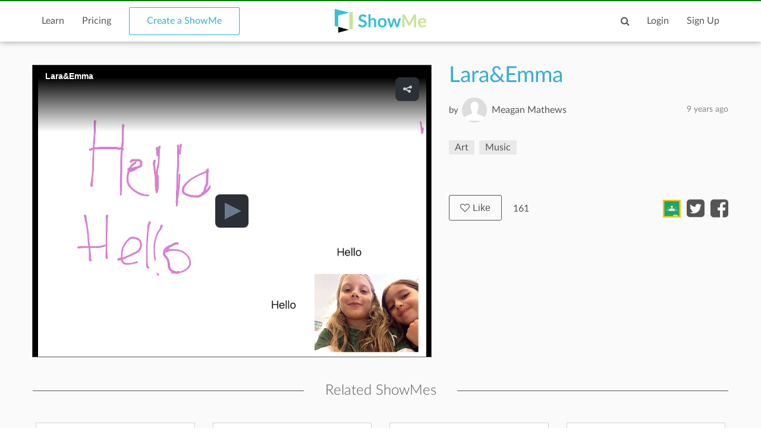

--- FILE ---
content_type: text/html; charset=utf-8
request_url: https://www.google.com/recaptcha/api2/anchor?ar=1&k=6LdGj6YUAAAAABQQRoVYnfqSDMa7XSFzsTeNrzQ4&co=aHR0cHM6Ly93d3cuc2hvd21lLmNvbTo0NDM.&hl=en&v=N67nZn4AqZkNcbeMu4prBgzg&size=invisible&anchor-ms=20000&execute-ms=30000&cb=l6999etb6biz
body_size: 48867
content:
<!DOCTYPE HTML><html dir="ltr" lang="en"><head><meta http-equiv="Content-Type" content="text/html; charset=UTF-8">
<meta http-equiv="X-UA-Compatible" content="IE=edge">
<title>reCAPTCHA</title>
<style type="text/css">
/* cyrillic-ext */
@font-face {
  font-family: 'Roboto';
  font-style: normal;
  font-weight: 400;
  font-stretch: 100%;
  src: url(//fonts.gstatic.com/s/roboto/v48/KFO7CnqEu92Fr1ME7kSn66aGLdTylUAMa3GUBHMdazTgWw.woff2) format('woff2');
  unicode-range: U+0460-052F, U+1C80-1C8A, U+20B4, U+2DE0-2DFF, U+A640-A69F, U+FE2E-FE2F;
}
/* cyrillic */
@font-face {
  font-family: 'Roboto';
  font-style: normal;
  font-weight: 400;
  font-stretch: 100%;
  src: url(//fonts.gstatic.com/s/roboto/v48/KFO7CnqEu92Fr1ME7kSn66aGLdTylUAMa3iUBHMdazTgWw.woff2) format('woff2');
  unicode-range: U+0301, U+0400-045F, U+0490-0491, U+04B0-04B1, U+2116;
}
/* greek-ext */
@font-face {
  font-family: 'Roboto';
  font-style: normal;
  font-weight: 400;
  font-stretch: 100%;
  src: url(//fonts.gstatic.com/s/roboto/v48/KFO7CnqEu92Fr1ME7kSn66aGLdTylUAMa3CUBHMdazTgWw.woff2) format('woff2');
  unicode-range: U+1F00-1FFF;
}
/* greek */
@font-face {
  font-family: 'Roboto';
  font-style: normal;
  font-weight: 400;
  font-stretch: 100%;
  src: url(//fonts.gstatic.com/s/roboto/v48/KFO7CnqEu92Fr1ME7kSn66aGLdTylUAMa3-UBHMdazTgWw.woff2) format('woff2');
  unicode-range: U+0370-0377, U+037A-037F, U+0384-038A, U+038C, U+038E-03A1, U+03A3-03FF;
}
/* math */
@font-face {
  font-family: 'Roboto';
  font-style: normal;
  font-weight: 400;
  font-stretch: 100%;
  src: url(//fonts.gstatic.com/s/roboto/v48/KFO7CnqEu92Fr1ME7kSn66aGLdTylUAMawCUBHMdazTgWw.woff2) format('woff2');
  unicode-range: U+0302-0303, U+0305, U+0307-0308, U+0310, U+0312, U+0315, U+031A, U+0326-0327, U+032C, U+032F-0330, U+0332-0333, U+0338, U+033A, U+0346, U+034D, U+0391-03A1, U+03A3-03A9, U+03B1-03C9, U+03D1, U+03D5-03D6, U+03F0-03F1, U+03F4-03F5, U+2016-2017, U+2034-2038, U+203C, U+2040, U+2043, U+2047, U+2050, U+2057, U+205F, U+2070-2071, U+2074-208E, U+2090-209C, U+20D0-20DC, U+20E1, U+20E5-20EF, U+2100-2112, U+2114-2115, U+2117-2121, U+2123-214F, U+2190, U+2192, U+2194-21AE, U+21B0-21E5, U+21F1-21F2, U+21F4-2211, U+2213-2214, U+2216-22FF, U+2308-230B, U+2310, U+2319, U+231C-2321, U+2336-237A, U+237C, U+2395, U+239B-23B7, U+23D0, U+23DC-23E1, U+2474-2475, U+25AF, U+25B3, U+25B7, U+25BD, U+25C1, U+25CA, U+25CC, U+25FB, U+266D-266F, U+27C0-27FF, U+2900-2AFF, U+2B0E-2B11, U+2B30-2B4C, U+2BFE, U+3030, U+FF5B, U+FF5D, U+1D400-1D7FF, U+1EE00-1EEFF;
}
/* symbols */
@font-face {
  font-family: 'Roboto';
  font-style: normal;
  font-weight: 400;
  font-stretch: 100%;
  src: url(//fonts.gstatic.com/s/roboto/v48/KFO7CnqEu92Fr1ME7kSn66aGLdTylUAMaxKUBHMdazTgWw.woff2) format('woff2');
  unicode-range: U+0001-000C, U+000E-001F, U+007F-009F, U+20DD-20E0, U+20E2-20E4, U+2150-218F, U+2190, U+2192, U+2194-2199, U+21AF, U+21E6-21F0, U+21F3, U+2218-2219, U+2299, U+22C4-22C6, U+2300-243F, U+2440-244A, U+2460-24FF, U+25A0-27BF, U+2800-28FF, U+2921-2922, U+2981, U+29BF, U+29EB, U+2B00-2BFF, U+4DC0-4DFF, U+FFF9-FFFB, U+10140-1018E, U+10190-1019C, U+101A0, U+101D0-101FD, U+102E0-102FB, U+10E60-10E7E, U+1D2C0-1D2D3, U+1D2E0-1D37F, U+1F000-1F0FF, U+1F100-1F1AD, U+1F1E6-1F1FF, U+1F30D-1F30F, U+1F315, U+1F31C, U+1F31E, U+1F320-1F32C, U+1F336, U+1F378, U+1F37D, U+1F382, U+1F393-1F39F, U+1F3A7-1F3A8, U+1F3AC-1F3AF, U+1F3C2, U+1F3C4-1F3C6, U+1F3CA-1F3CE, U+1F3D4-1F3E0, U+1F3ED, U+1F3F1-1F3F3, U+1F3F5-1F3F7, U+1F408, U+1F415, U+1F41F, U+1F426, U+1F43F, U+1F441-1F442, U+1F444, U+1F446-1F449, U+1F44C-1F44E, U+1F453, U+1F46A, U+1F47D, U+1F4A3, U+1F4B0, U+1F4B3, U+1F4B9, U+1F4BB, U+1F4BF, U+1F4C8-1F4CB, U+1F4D6, U+1F4DA, U+1F4DF, U+1F4E3-1F4E6, U+1F4EA-1F4ED, U+1F4F7, U+1F4F9-1F4FB, U+1F4FD-1F4FE, U+1F503, U+1F507-1F50B, U+1F50D, U+1F512-1F513, U+1F53E-1F54A, U+1F54F-1F5FA, U+1F610, U+1F650-1F67F, U+1F687, U+1F68D, U+1F691, U+1F694, U+1F698, U+1F6AD, U+1F6B2, U+1F6B9-1F6BA, U+1F6BC, U+1F6C6-1F6CF, U+1F6D3-1F6D7, U+1F6E0-1F6EA, U+1F6F0-1F6F3, U+1F6F7-1F6FC, U+1F700-1F7FF, U+1F800-1F80B, U+1F810-1F847, U+1F850-1F859, U+1F860-1F887, U+1F890-1F8AD, U+1F8B0-1F8BB, U+1F8C0-1F8C1, U+1F900-1F90B, U+1F93B, U+1F946, U+1F984, U+1F996, U+1F9E9, U+1FA00-1FA6F, U+1FA70-1FA7C, U+1FA80-1FA89, U+1FA8F-1FAC6, U+1FACE-1FADC, U+1FADF-1FAE9, U+1FAF0-1FAF8, U+1FB00-1FBFF;
}
/* vietnamese */
@font-face {
  font-family: 'Roboto';
  font-style: normal;
  font-weight: 400;
  font-stretch: 100%;
  src: url(//fonts.gstatic.com/s/roboto/v48/KFO7CnqEu92Fr1ME7kSn66aGLdTylUAMa3OUBHMdazTgWw.woff2) format('woff2');
  unicode-range: U+0102-0103, U+0110-0111, U+0128-0129, U+0168-0169, U+01A0-01A1, U+01AF-01B0, U+0300-0301, U+0303-0304, U+0308-0309, U+0323, U+0329, U+1EA0-1EF9, U+20AB;
}
/* latin-ext */
@font-face {
  font-family: 'Roboto';
  font-style: normal;
  font-weight: 400;
  font-stretch: 100%;
  src: url(//fonts.gstatic.com/s/roboto/v48/KFO7CnqEu92Fr1ME7kSn66aGLdTylUAMa3KUBHMdazTgWw.woff2) format('woff2');
  unicode-range: U+0100-02BA, U+02BD-02C5, U+02C7-02CC, U+02CE-02D7, U+02DD-02FF, U+0304, U+0308, U+0329, U+1D00-1DBF, U+1E00-1E9F, U+1EF2-1EFF, U+2020, U+20A0-20AB, U+20AD-20C0, U+2113, U+2C60-2C7F, U+A720-A7FF;
}
/* latin */
@font-face {
  font-family: 'Roboto';
  font-style: normal;
  font-weight: 400;
  font-stretch: 100%;
  src: url(//fonts.gstatic.com/s/roboto/v48/KFO7CnqEu92Fr1ME7kSn66aGLdTylUAMa3yUBHMdazQ.woff2) format('woff2');
  unicode-range: U+0000-00FF, U+0131, U+0152-0153, U+02BB-02BC, U+02C6, U+02DA, U+02DC, U+0304, U+0308, U+0329, U+2000-206F, U+20AC, U+2122, U+2191, U+2193, U+2212, U+2215, U+FEFF, U+FFFD;
}
/* cyrillic-ext */
@font-face {
  font-family: 'Roboto';
  font-style: normal;
  font-weight: 500;
  font-stretch: 100%;
  src: url(//fonts.gstatic.com/s/roboto/v48/KFO7CnqEu92Fr1ME7kSn66aGLdTylUAMa3GUBHMdazTgWw.woff2) format('woff2');
  unicode-range: U+0460-052F, U+1C80-1C8A, U+20B4, U+2DE0-2DFF, U+A640-A69F, U+FE2E-FE2F;
}
/* cyrillic */
@font-face {
  font-family: 'Roboto';
  font-style: normal;
  font-weight: 500;
  font-stretch: 100%;
  src: url(//fonts.gstatic.com/s/roboto/v48/KFO7CnqEu92Fr1ME7kSn66aGLdTylUAMa3iUBHMdazTgWw.woff2) format('woff2');
  unicode-range: U+0301, U+0400-045F, U+0490-0491, U+04B0-04B1, U+2116;
}
/* greek-ext */
@font-face {
  font-family: 'Roboto';
  font-style: normal;
  font-weight: 500;
  font-stretch: 100%;
  src: url(//fonts.gstatic.com/s/roboto/v48/KFO7CnqEu92Fr1ME7kSn66aGLdTylUAMa3CUBHMdazTgWw.woff2) format('woff2');
  unicode-range: U+1F00-1FFF;
}
/* greek */
@font-face {
  font-family: 'Roboto';
  font-style: normal;
  font-weight: 500;
  font-stretch: 100%;
  src: url(//fonts.gstatic.com/s/roboto/v48/KFO7CnqEu92Fr1ME7kSn66aGLdTylUAMa3-UBHMdazTgWw.woff2) format('woff2');
  unicode-range: U+0370-0377, U+037A-037F, U+0384-038A, U+038C, U+038E-03A1, U+03A3-03FF;
}
/* math */
@font-face {
  font-family: 'Roboto';
  font-style: normal;
  font-weight: 500;
  font-stretch: 100%;
  src: url(//fonts.gstatic.com/s/roboto/v48/KFO7CnqEu92Fr1ME7kSn66aGLdTylUAMawCUBHMdazTgWw.woff2) format('woff2');
  unicode-range: U+0302-0303, U+0305, U+0307-0308, U+0310, U+0312, U+0315, U+031A, U+0326-0327, U+032C, U+032F-0330, U+0332-0333, U+0338, U+033A, U+0346, U+034D, U+0391-03A1, U+03A3-03A9, U+03B1-03C9, U+03D1, U+03D5-03D6, U+03F0-03F1, U+03F4-03F5, U+2016-2017, U+2034-2038, U+203C, U+2040, U+2043, U+2047, U+2050, U+2057, U+205F, U+2070-2071, U+2074-208E, U+2090-209C, U+20D0-20DC, U+20E1, U+20E5-20EF, U+2100-2112, U+2114-2115, U+2117-2121, U+2123-214F, U+2190, U+2192, U+2194-21AE, U+21B0-21E5, U+21F1-21F2, U+21F4-2211, U+2213-2214, U+2216-22FF, U+2308-230B, U+2310, U+2319, U+231C-2321, U+2336-237A, U+237C, U+2395, U+239B-23B7, U+23D0, U+23DC-23E1, U+2474-2475, U+25AF, U+25B3, U+25B7, U+25BD, U+25C1, U+25CA, U+25CC, U+25FB, U+266D-266F, U+27C0-27FF, U+2900-2AFF, U+2B0E-2B11, U+2B30-2B4C, U+2BFE, U+3030, U+FF5B, U+FF5D, U+1D400-1D7FF, U+1EE00-1EEFF;
}
/* symbols */
@font-face {
  font-family: 'Roboto';
  font-style: normal;
  font-weight: 500;
  font-stretch: 100%;
  src: url(//fonts.gstatic.com/s/roboto/v48/KFO7CnqEu92Fr1ME7kSn66aGLdTylUAMaxKUBHMdazTgWw.woff2) format('woff2');
  unicode-range: U+0001-000C, U+000E-001F, U+007F-009F, U+20DD-20E0, U+20E2-20E4, U+2150-218F, U+2190, U+2192, U+2194-2199, U+21AF, U+21E6-21F0, U+21F3, U+2218-2219, U+2299, U+22C4-22C6, U+2300-243F, U+2440-244A, U+2460-24FF, U+25A0-27BF, U+2800-28FF, U+2921-2922, U+2981, U+29BF, U+29EB, U+2B00-2BFF, U+4DC0-4DFF, U+FFF9-FFFB, U+10140-1018E, U+10190-1019C, U+101A0, U+101D0-101FD, U+102E0-102FB, U+10E60-10E7E, U+1D2C0-1D2D3, U+1D2E0-1D37F, U+1F000-1F0FF, U+1F100-1F1AD, U+1F1E6-1F1FF, U+1F30D-1F30F, U+1F315, U+1F31C, U+1F31E, U+1F320-1F32C, U+1F336, U+1F378, U+1F37D, U+1F382, U+1F393-1F39F, U+1F3A7-1F3A8, U+1F3AC-1F3AF, U+1F3C2, U+1F3C4-1F3C6, U+1F3CA-1F3CE, U+1F3D4-1F3E0, U+1F3ED, U+1F3F1-1F3F3, U+1F3F5-1F3F7, U+1F408, U+1F415, U+1F41F, U+1F426, U+1F43F, U+1F441-1F442, U+1F444, U+1F446-1F449, U+1F44C-1F44E, U+1F453, U+1F46A, U+1F47D, U+1F4A3, U+1F4B0, U+1F4B3, U+1F4B9, U+1F4BB, U+1F4BF, U+1F4C8-1F4CB, U+1F4D6, U+1F4DA, U+1F4DF, U+1F4E3-1F4E6, U+1F4EA-1F4ED, U+1F4F7, U+1F4F9-1F4FB, U+1F4FD-1F4FE, U+1F503, U+1F507-1F50B, U+1F50D, U+1F512-1F513, U+1F53E-1F54A, U+1F54F-1F5FA, U+1F610, U+1F650-1F67F, U+1F687, U+1F68D, U+1F691, U+1F694, U+1F698, U+1F6AD, U+1F6B2, U+1F6B9-1F6BA, U+1F6BC, U+1F6C6-1F6CF, U+1F6D3-1F6D7, U+1F6E0-1F6EA, U+1F6F0-1F6F3, U+1F6F7-1F6FC, U+1F700-1F7FF, U+1F800-1F80B, U+1F810-1F847, U+1F850-1F859, U+1F860-1F887, U+1F890-1F8AD, U+1F8B0-1F8BB, U+1F8C0-1F8C1, U+1F900-1F90B, U+1F93B, U+1F946, U+1F984, U+1F996, U+1F9E9, U+1FA00-1FA6F, U+1FA70-1FA7C, U+1FA80-1FA89, U+1FA8F-1FAC6, U+1FACE-1FADC, U+1FADF-1FAE9, U+1FAF0-1FAF8, U+1FB00-1FBFF;
}
/* vietnamese */
@font-face {
  font-family: 'Roboto';
  font-style: normal;
  font-weight: 500;
  font-stretch: 100%;
  src: url(//fonts.gstatic.com/s/roboto/v48/KFO7CnqEu92Fr1ME7kSn66aGLdTylUAMa3OUBHMdazTgWw.woff2) format('woff2');
  unicode-range: U+0102-0103, U+0110-0111, U+0128-0129, U+0168-0169, U+01A0-01A1, U+01AF-01B0, U+0300-0301, U+0303-0304, U+0308-0309, U+0323, U+0329, U+1EA0-1EF9, U+20AB;
}
/* latin-ext */
@font-face {
  font-family: 'Roboto';
  font-style: normal;
  font-weight: 500;
  font-stretch: 100%;
  src: url(//fonts.gstatic.com/s/roboto/v48/KFO7CnqEu92Fr1ME7kSn66aGLdTylUAMa3KUBHMdazTgWw.woff2) format('woff2');
  unicode-range: U+0100-02BA, U+02BD-02C5, U+02C7-02CC, U+02CE-02D7, U+02DD-02FF, U+0304, U+0308, U+0329, U+1D00-1DBF, U+1E00-1E9F, U+1EF2-1EFF, U+2020, U+20A0-20AB, U+20AD-20C0, U+2113, U+2C60-2C7F, U+A720-A7FF;
}
/* latin */
@font-face {
  font-family: 'Roboto';
  font-style: normal;
  font-weight: 500;
  font-stretch: 100%;
  src: url(//fonts.gstatic.com/s/roboto/v48/KFO7CnqEu92Fr1ME7kSn66aGLdTylUAMa3yUBHMdazQ.woff2) format('woff2');
  unicode-range: U+0000-00FF, U+0131, U+0152-0153, U+02BB-02BC, U+02C6, U+02DA, U+02DC, U+0304, U+0308, U+0329, U+2000-206F, U+20AC, U+2122, U+2191, U+2193, U+2212, U+2215, U+FEFF, U+FFFD;
}
/* cyrillic-ext */
@font-face {
  font-family: 'Roboto';
  font-style: normal;
  font-weight: 900;
  font-stretch: 100%;
  src: url(//fonts.gstatic.com/s/roboto/v48/KFO7CnqEu92Fr1ME7kSn66aGLdTylUAMa3GUBHMdazTgWw.woff2) format('woff2');
  unicode-range: U+0460-052F, U+1C80-1C8A, U+20B4, U+2DE0-2DFF, U+A640-A69F, U+FE2E-FE2F;
}
/* cyrillic */
@font-face {
  font-family: 'Roboto';
  font-style: normal;
  font-weight: 900;
  font-stretch: 100%;
  src: url(//fonts.gstatic.com/s/roboto/v48/KFO7CnqEu92Fr1ME7kSn66aGLdTylUAMa3iUBHMdazTgWw.woff2) format('woff2');
  unicode-range: U+0301, U+0400-045F, U+0490-0491, U+04B0-04B1, U+2116;
}
/* greek-ext */
@font-face {
  font-family: 'Roboto';
  font-style: normal;
  font-weight: 900;
  font-stretch: 100%;
  src: url(//fonts.gstatic.com/s/roboto/v48/KFO7CnqEu92Fr1ME7kSn66aGLdTylUAMa3CUBHMdazTgWw.woff2) format('woff2');
  unicode-range: U+1F00-1FFF;
}
/* greek */
@font-face {
  font-family: 'Roboto';
  font-style: normal;
  font-weight: 900;
  font-stretch: 100%;
  src: url(//fonts.gstatic.com/s/roboto/v48/KFO7CnqEu92Fr1ME7kSn66aGLdTylUAMa3-UBHMdazTgWw.woff2) format('woff2');
  unicode-range: U+0370-0377, U+037A-037F, U+0384-038A, U+038C, U+038E-03A1, U+03A3-03FF;
}
/* math */
@font-face {
  font-family: 'Roboto';
  font-style: normal;
  font-weight: 900;
  font-stretch: 100%;
  src: url(//fonts.gstatic.com/s/roboto/v48/KFO7CnqEu92Fr1ME7kSn66aGLdTylUAMawCUBHMdazTgWw.woff2) format('woff2');
  unicode-range: U+0302-0303, U+0305, U+0307-0308, U+0310, U+0312, U+0315, U+031A, U+0326-0327, U+032C, U+032F-0330, U+0332-0333, U+0338, U+033A, U+0346, U+034D, U+0391-03A1, U+03A3-03A9, U+03B1-03C9, U+03D1, U+03D5-03D6, U+03F0-03F1, U+03F4-03F5, U+2016-2017, U+2034-2038, U+203C, U+2040, U+2043, U+2047, U+2050, U+2057, U+205F, U+2070-2071, U+2074-208E, U+2090-209C, U+20D0-20DC, U+20E1, U+20E5-20EF, U+2100-2112, U+2114-2115, U+2117-2121, U+2123-214F, U+2190, U+2192, U+2194-21AE, U+21B0-21E5, U+21F1-21F2, U+21F4-2211, U+2213-2214, U+2216-22FF, U+2308-230B, U+2310, U+2319, U+231C-2321, U+2336-237A, U+237C, U+2395, U+239B-23B7, U+23D0, U+23DC-23E1, U+2474-2475, U+25AF, U+25B3, U+25B7, U+25BD, U+25C1, U+25CA, U+25CC, U+25FB, U+266D-266F, U+27C0-27FF, U+2900-2AFF, U+2B0E-2B11, U+2B30-2B4C, U+2BFE, U+3030, U+FF5B, U+FF5D, U+1D400-1D7FF, U+1EE00-1EEFF;
}
/* symbols */
@font-face {
  font-family: 'Roboto';
  font-style: normal;
  font-weight: 900;
  font-stretch: 100%;
  src: url(//fonts.gstatic.com/s/roboto/v48/KFO7CnqEu92Fr1ME7kSn66aGLdTylUAMaxKUBHMdazTgWw.woff2) format('woff2');
  unicode-range: U+0001-000C, U+000E-001F, U+007F-009F, U+20DD-20E0, U+20E2-20E4, U+2150-218F, U+2190, U+2192, U+2194-2199, U+21AF, U+21E6-21F0, U+21F3, U+2218-2219, U+2299, U+22C4-22C6, U+2300-243F, U+2440-244A, U+2460-24FF, U+25A0-27BF, U+2800-28FF, U+2921-2922, U+2981, U+29BF, U+29EB, U+2B00-2BFF, U+4DC0-4DFF, U+FFF9-FFFB, U+10140-1018E, U+10190-1019C, U+101A0, U+101D0-101FD, U+102E0-102FB, U+10E60-10E7E, U+1D2C0-1D2D3, U+1D2E0-1D37F, U+1F000-1F0FF, U+1F100-1F1AD, U+1F1E6-1F1FF, U+1F30D-1F30F, U+1F315, U+1F31C, U+1F31E, U+1F320-1F32C, U+1F336, U+1F378, U+1F37D, U+1F382, U+1F393-1F39F, U+1F3A7-1F3A8, U+1F3AC-1F3AF, U+1F3C2, U+1F3C4-1F3C6, U+1F3CA-1F3CE, U+1F3D4-1F3E0, U+1F3ED, U+1F3F1-1F3F3, U+1F3F5-1F3F7, U+1F408, U+1F415, U+1F41F, U+1F426, U+1F43F, U+1F441-1F442, U+1F444, U+1F446-1F449, U+1F44C-1F44E, U+1F453, U+1F46A, U+1F47D, U+1F4A3, U+1F4B0, U+1F4B3, U+1F4B9, U+1F4BB, U+1F4BF, U+1F4C8-1F4CB, U+1F4D6, U+1F4DA, U+1F4DF, U+1F4E3-1F4E6, U+1F4EA-1F4ED, U+1F4F7, U+1F4F9-1F4FB, U+1F4FD-1F4FE, U+1F503, U+1F507-1F50B, U+1F50D, U+1F512-1F513, U+1F53E-1F54A, U+1F54F-1F5FA, U+1F610, U+1F650-1F67F, U+1F687, U+1F68D, U+1F691, U+1F694, U+1F698, U+1F6AD, U+1F6B2, U+1F6B9-1F6BA, U+1F6BC, U+1F6C6-1F6CF, U+1F6D3-1F6D7, U+1F6E0-1F6EA, U+1F6F0-1F6F3, U+1F6F7-1F6FC, U+1F700-1F7FF, U+1F800-1F80B, U+1F810-1F847, U+1F850-1F859, U+1F860-1F887, U+1F890-1F8AD, U+1F8B0-1F8BB, U+1F8C0-1F8C1, U+1F900-1F90B, U+1F93B, U+1F946, U+1F984, U+1F996, U+1F9E9, U+1FA00-1FA6F, U+1FA70-1FA7C, U+1FA80-1FA89, U+1FA8F-1FAC6, U+1FACE-1FADC, U+1FADF-1FAE9, U+1FAF0-1FAF8, U+1FB00-1FBFF;
}
/* vietnamese */
@font-face {
  font-family: 'Roboto';
  font-style: normal;
  font-weight: 900;
  font-stretch: 100%;
  src: url(//fonts.gstatic.com/s/roboto/v48/KFO7CnqEu92Fr1ME7kSn66aGLdTylUAMa3OUBHMdazTgWw.woff2) format('woff2');
  unicode-range: U+0102-0103, U+0110-0111, U+0128-0129, U+0168-0169, U+01A0-01A1, U+01AF-01B0, U+0300-0301, U+0303-0304, U+0308-0309, U+0323, U+0329, U+1EA0-1EF9, U+20AB;
}
/* latin-ext */
@font-face {
  font-family: 'Roboto';
  font-style: normal;
  font-weight: 900;
  font-stretch: 100%;
  src: url(//fonts.gstatic.com/s/roboto/v48/KFO7CnqEu92Fr1ME7kSn66aGLdTylUAMa3KUBHMdazTgWw.woff2) format('woff2');
  unicode-range: U+0100-02BA, U+02BD-02C5, U+02C7-02CC, U+02CE-02D7, U+02DD-02FF, U+0304, U+0308, U+0329, U+1D00-1DBF, U+1E00-1E9F, U+1EF2-1EFF, U+2020, U+20A0-20AB, U+20AD-20C0, U+2113, U+2C60-2C7F, U+A720-A7FF;
}
/* latin */
@font-face {
  font-family: 'Roboto';
  font-style: normal;
  font-weight: 900;
  font-stretch: 100%;
  src: url(//fonts.gstatic.com/s/roboto/v48/KFO7CnqEu92Fr1ME7kSn66aGLdTylUAMa3yUBHMdazQ.woff2) format('woff2');
  unicode-range: U+0000-00FF, U+0131, U+0152-0153, U+02BB-02BC, U+02C6, U+02DA, U+02DC, U+0304, U+0308, U+0329, U+2000-206F, U+20AC, U+2122, U+2191, U+2193, U+2212, U+2215, U+FEFF, U+FFFD;
}

</style>
<link rel="stylesheet" type="text/css" href="https://www.gstatic.com/recaptcha/releases/N67nZn4AqZkNcbeMu4prBgzg/styles__ltr.css">
<script nonce="xU6qgPw7JFWi_IWzJRqh6A" type="text/javascript">window['__recaptcha_api'] = 'https://www.google.com/recaptcha/api2/';</script>
<script type="text/javascript" src="https://www.gstatic.com/recaptcha/releases/N67nZn4AqZkNcbeMu4prBgzg/recaptcha__en.js" nonce="xU6qgPw7JFWi_IWzJRqh6A">
      
    </script></head>
<body><div id="rc-anchor-alert" class="rc-anchor-alert"></div>
<input type="hidden" id="recaptcha-token" value="[base64]">
<script type="text/javascript" nonce="xU6qgPw7JFWi_IWzJRqh6A">
      recaptcha.anchor.Main.init("[\x22ainput\x22,[\x22bgdata\x22,\x22\x22,\[base64]/[base64]/MjU1Ong/[base64]/[base64]/[base64]/[base64]/[base64]/[base64]/[base64]/[base64]/[base64]/[base64]/[base64]/[base64]/[base64]/[base64]/[base64]\\u003d\x22,\[base64]\x22,\x22DSPCpkMPwpbCj8KHf8KSIG7Cg8Kwwp48w7/[base64]/[base64]/DvsO9wrwSWyjDhhw9G8OwSsO4w78TwrrCl8OhK8ORw7HDq2bDsTDCmFbCtHPDlMKSBEbDgwpnD1DChsOnwqzDh8Klwq/Cu8OnwprDkCRHeCxxwrHDrxlSWWoSN2EpUsOlwqzClRE3wrXDnz1lwopHRMKiJMOrwqXCm8OTRgnDncK9EVIqwofDicOHbBkFw49Zc8Oqwp3DlMOpwqc7w5xRw5/Cl8KuIMO0K10iLcOkwrEzwrDCucKuZsOXwrfDjlbDtsK7fMKyUcK0w4FLw4XDhRBqw5LDnsOEw5fDklHCoMOndsK6C0VUMxU/ZxNvw5toc8KvIMO2w4DCn8ORw7PDqybDvsKuAlnCikLCtsOgwrR0GzEawr10w65Cw43CscOkw7rDu8KZQMOyE3U+w5gQwrZ2wqQNw7/Du8ObbRzCjsK3fmnChQzDswrDucOfwqLCsMO7QcKyR8O6w68pP8OyG8KAw4MIVGbDo0bDtcOjw53DpkgCN8Khw6wGQ0gpXzMNw6HCq1jClWIwPmnDg0LCj8KTw5vDhcOGw5HCm3hlwojDsEHDocOFw47DvnVMw59YIsOcw5jCl0kPwp/DtMKKw7pJwofDrnnDtk3DuGfCisOfwo/DnCTDlMKERsOQWCvDlMO0XcK5G3FIZsK0VcOVw5rDsMKda8KMwpzDn8K7UcOlw6dlw4LDoMK4w7NoH3DCkMO2w6tOWMOMRnbDqcO3NzzCsAMMXcOqFl7Dtw4YP8OqCcOoS8K9QWMzdQwWw53Dg0IMwoYDMsOpw6/[base64]/[base64]/w7E+w649w6UzEcKLw5I7IsOjwqMBwrnDo8OUFkc/MxrCmA9Cw7fCuMKjG18mwrxeFcOEw6/[base64]/Z8KXYlfDncKWfm3DnMK3w5JQCF91O8OgGsKZPTlnFVjDtkPCsA84w77Do8ORwoZXUy3CpVhwBcK/[base64]/DsEcITSTClsOBw7HDtA8YaU9JOcKVwpwHwrRew5/Dr3dxCQTClFvDmMKqQQTDhsOGwpQJw64vwqYxwqtCc8OfQDBYfsOEwqbCsEwywrHDqcOkwplTacKLCMOEw4QRwo/CpSfCvMKUw7nCr8Odwp97w7jDtcKVNwMAw6vCsMOAwoo+UcKPFD8xwpkCZFDCk8KRw6RtAcOXfAcMw7LCp0k/WzZJW8Ojw6HDgwZIw5kQIMKAHsOWw47DmGXCsHTCv8K/[base64]/Di37DuRkjwrTDtnomHsKLGmYfwokPwoIMLU/DlHlnwrFFwqHCjcOOwr3Cp1Y1GMKQw5TDv8KnPcOKbsOuw6YpwpDCmsOmX8OqWMOpasK4cBPCtQ4Xw5XDssKzw5vDjTrCgcONw4RUD27DhGByw4dRd0HCoQTDpMOnRnRvSMKvFcK7wonCoG5Gw7XCuhTDpR3DvsO2wqgAUgTClcKabhpzwpEzwphswq7CucK/dVlowrTCjsOvw4MEdSHCgcKowpTDhhttwpDCksKVNzQyXsKhG8KywpvDnCLClcOiwo/CpsONA8OLS8KmLcO8w4fCrmvDmW1cwozCmkRQOCBzwr0tdmM7wpnCvUnDs8KpO8ORcMOabMONwrLCscKFZcOwwpXCt8OSZ8ONw7PDocKfPxzDsDbDi1XDojhbJyc0wovCtC3CnMKNw4LCtsOxwqJLLMKOw7FIDjcbwpkrw4N2wpzDqlscwqrCrBkrE8Kgw43CnMKnQQ/CgsKnLMKZJ8KnGE4GTW3CqsK9TMKMwoIAw5TCmhotwoUXw5DCgcKwSWZERHUfwqHDnVnCvETCrHbCn8OcQsKowrHCsxbDlcK2fj7Drxx+w7AxacKywpPDrMKaPcOIwpzDu8K/XmbDnTrCkBTDp1fDlCZzwoISQsOvZsKnw6c9c8KZworCoMKGw5A3DnrDlMOyNG5/BcO5ZcOHVgXCi0fCm8OOw7wpPULCgiF+wpA8N8OLbU1dw6PCrsKJA8Kxwr/CsS9vCsK0flgdacKTQjjDnMK/V27DssKpwrhYZsK3w4XDl8OdA3EscxnDmgpoecKwMzLDkcOZw6DCrcOwTMO3w7RTcsOIYMKxfDAfWSLDoRBsw50ow5jDq8O1FsOTT8O8QHBaQR3CtwIfwqrCu0fCpiETX0Rowow/[base64]/w4HCvMOywp4MFMK/aAAFfFswLsOob8KLS8O4WyTChRbDocOEw41iRQzCk8OLw4/DmWZcUsKewqpTw6luw7gewrjDjFYvRzfDvm7Dr8Ogb8OHwoUywqTDq8Owwo7Dv8O0CjlEYH/DsXQIwr/[base64]/EsKnJMKswrrDnE3DjihpwrrCocO4woUvwqZmw7fCg8OfSDnDn0d1NFbDsBvDhBXCqRFjJ1jCmMOHM1ZWwprCggfDgsO2BMKJPkJZUMKQTcK3w7/CnnHDlsK7OMOIwqDDuMKpwoMbIgfCiMK4wqBgw4nDnsOAJ8KFfcOLwrbDtMOvwrUcYMOpJcK1AsOCw6Y6w7V7YmQqQjHCo8K7Cl/DjMOZw75Hw4/DqMOcRzvDpn03wp/CjQ4aGBcFMMKLacKZZHUYw4vDkFZ1w6XCnhZQDMKDTSjCk8OiwoQHw5pwwrEBwrDCgMKLwrLDjXbCsnZZw4pwT8OlTUvDkcOjdcOOMhLDpCk+w7HCtmrCpsKgw7/Dv34cExTCvsO3w6VtXcOUwrlJw5jCrx7Dpi9Uw50Uw7ohwp3DvSllw4g+HsKmRipmeiTDvsOlSAnCqMOHw6N0wpN3wq7CicOyw5RoeMORw6FfJRnDksOvw5gvwrgLScOiwqlMFcK/wpfCqHPDrE/DtsOJwoFUJHEiw74lesK2YVc7wrMoLcKswo7CmUJrBcKAQ8OpIsKkCMOtIy/DkwfCkcKudMKAD0Bmw4VNCwvDmMKHwpYbecKDPcKJw6jDmwnCjR3DkgdAEsKCAcOTw5/CqCfDhBd7K3vDqz4awrx+w784wrXCi0DDg8KeJwTCj8KMw7JeGsOowrPCoUjDvcKWw6ANwpduHcKfesO5O8KtOMKVEsOyLRTCkmbCk8Oiw4DDhiTCtxcZw4BNF17DqsKzw5rDpMO5KGnDsxnCk8Kkw4PCnkJlQMOvwpVLwprCgn3DisKyw7ofwo8/KGzCuA5/dDnCmMKiUMOYRsORwpbCtyp1YMO4woB0w7/CpXRkd8ORwpdhwpbChsKWwqgDwqUuYBcUw7sgPiLCtcKvw4k1w6TDvBIMwqofQANUAwvDv0o+w6fDkcOBMsKlNcOmVyHCgcK1w7LDpsO+w5tAwosab3/CsgTDgABnwpjDlmEud2rDtH1OUhopwpbDksKrwrIuwoHDlsOOIMOnCMKnAcKINRBRwoTDnR7CrBDDph3Cn0DCvcKlK8OCQS4QAk5VKcObw4hJwpJnX8K/woDDt3UQXTsGw6XCtB4PWhzCvS8ww7fCghofDsK2cMKWwqbDhFZ4wp4Nw43CusKIwq/CuSMPwpIIw6dlwpvCpDhAw79ANzMWwqspKsOiw47DkHYrw4s8IMOdwq3CoMOPworCoWxCXSUPLDfDmcKObjnDsxlnccOgecO5woo1w73Dk8O3Bk44ScKdTsOVS8O1w5Irwr/DoMOEPcK0KsOnw4hiWB9hw5snwrIzUBEwM2/CgsKLb2vDtMK2wpTCsBTDoMKAwoXDryQhVhsvw5XDmMOHKEopw5VuNBwCByXDkQ0RwqDCrMOzPkU3XTMIw4TCvErCrB3Cg8KSw73DpgNWw7lGw58FA8OGw6bDs3tvw68AKmc1w6UJCcOuAj/[base64]/DoCYfe8OTw6UEwoXDrsOGw69Lwr1AAMKIScKtex/[base64]/DrnnDk8KyZn7CuMKswpcPwrvCkTDDuBgAw6wIPcKUwqd+wpw7KVzCm8KJw7UNwp7CqnrCj3BIRW/CrMOsdA8Sw54MwpdYVwrDgRXCv8K3w6Mfw7fDnnI2w6o0wpl+O3jDnsKXwp4BwqQVwoRJw7JUw5NnwoYBbwFmwrDCgRnDq8KpwovDpG8KGcK1wpDDr8O3Kk40HG/[base64]/DrF0bKFRww6Vew4BowqI5w4XDjlPDm8KSw6JcXMKOOEPCjQQWwqLDicKHf2tKM8KmNsOcBkDCqMKOUg53w5V+FsKkc8KMHHF9EcOFw6PDl0VbwrI4w6DCpiHCpVHCqSYUaV7CgcOOw7vCi8KldAHCtMKtSxAdAnw5w7PCr8Ktf8O0bm/DrcOERVRccHkvw587ScKCwqXCmcKFwqVkZsO+OjEZwrjCngN7W8KtwqDCrg8iUxp7w7PDisO4IMOtw5DCpQomOcK+XQ/DnVrCph00w5cSAsO+ecO3w73CuBTDjkopL8O5wrdCX8O+w6jDicKNwq5hLUYMwpfCt8O1bghtThTCpy8sMcOtWsKEe31Qw6vDvATCpsKhfcOtB8KqM8OURsK8DcOuwpt5w4hmZDjDggY/FEfDlw3Djg0OwpMeMy8peT4ZcSvCnsKKZsO/W8KYw7vDpwbDuC3DjMO7w5rDty1KwpPDnMKhw4FdP8KQasK8wq7CvmjDswjDimwgXMKHVlnDphZ6OcKzw7Afw7NedMK1fBcTw67CnH9BPRlZw7PCkcKfOR/[base64]/Dt8Oxw4zDi8K1woghwokww7pQaMOLwoYMwqrDlMKtw54ew5PCmcKmW8OlX8OPGcOCGBwJwpI1w5BXM8KCwoUNeiPDpcK/MsK+eRPDgcOAw4rDjjzCncKSw7oNwrgRwrAIw7jClgU7KsKnUk1gKMOjw7RwBUU2wrfCoUzCgR1xwqHDqkHDkA/CmkUBwqQzwpvDs391cmDDlXbCgMK5w6xpw6JoGMKvw6fDmXPDncKNwoJfworCnMOOw4bCpQrDnsKDw4QcQMOKbSrCpcOHw4tbd2V/w6heQ8Oswq7Ch13DpsO4w57DjQ7CkMO5LFTDiWnDpyTCkygxDsKpbcKZWMKmasKaw6BGRMKUZW9kw5lKA8Oaw4rDgUkMA2pwd18ew7PDvcK0w7ojd8OtDhYVa0NDcsKsOk5cLx1ICAoOwoU+RcKqw7ogwrvChcOYwqJ9Ri5gEMK1w6xHwo/[base64]/CsXoSw4gyb3rDq1kIB2jDvcK9NMKHwp/DlFkAwoZfwpsZw6LDoQc1w5nDq8OHwq9XwrjDgcKmw7YtesOKwqzDkh83P8KlFMOEXCENwrh0bRPDo8K+WsK9w7U7UcKtaiTCk07CgcOlwonCg8Kmw6R+KsKyC8O4wq/DtMKZw7tjw57DpUjCmsKjwqQ3cSVMYDwiwqHCkMKtbsOtYcKpBRLCgh/CqMKJw61RwpQFB8O5VRtSw5HCgcKrTlRhbz/CqcKGCXXDu2VNfcOSN8KvXQsEwqrDksOlwp3DhCoqcMKjw7/[base64]/FwIHw6nDgExXEzrCpsK8w6/[base64]/wqHDmxPDm2IewpXDvsKww5LDkMOLD8OSwoTDg8K+wrUvO8K2dy9Fw43Cl8KWwpzCpXQFKBI+TcOzF3PCvcK7QzvDscKCw6HDp8Ojw6vCrcOaQcO3w7nDpMOGWcKbXcKowq8sDhPCiz9OdsKIw6rDksK8e8KcQ8O2w41nEU/CiU7DnXdgMxZtVhxqGX8TwrYVw5MnwqHCrMKTa8KRw5rDlV1vO1E/QsKxUQnDpMOpw4zDsMK4J1vCpMOnNWfDt8KcHSvDs2E3wqrCqS42wrjDv2lyfx/CmMO8cilacg0twrnDkmx2ESIAwpdvJsO9wqoVU8KywoYfwp8XUMOawqnDlnkHw4XDoWvChsO1cUbDucK1WsOPWcKRwqDDo8KMNEhSw4fDpwokRsKBwqw1Nz3DjRgtw7ljBXh0w5bCi0RawonDvcKdScKNw7vDnxrDq2N+w4fCkRovLiRkQlTDpDogK8O0UV/DtMOWwqJ+WQV9wpg8wqYbKFTDsMKpS2BFF2pDwrrCt8O3TXDCrWHDoX4rS8OEeMKxwpw9woLCq8KFw7rClsOaw5kUAMKNwrNrHsOHw6/Ct27CocO8wpjCvFFiw6zCr07Cmm7CpcO6ZCvDgnlYw4nCoDE8w53DkMKCw5zDhBnCn8OVw7FywrHDqXPCn8KQAw16w5vDpHLDjcKnYsKrRcOKMg7Cn1RobMK2MMODPjzChMOdw5ExDFPDoGQXGsKAw7PDncOELMKiJcK/KMO0w5LDvBPCujnCoMKMbsKPw5Fhwr/Dok1+LEnDiS3CkmhNfGlrwqHDrnzCosK5JD3Cr8O4PcKTa8KzdHrChcK/wrHDksKrDR7ChWLDrV8Xw4LCusKowoLCmsKkwrosZBvCocKew65pO8Oiw4XDixHDhsOuwpzDkWRbZcOzwo0SIcKnwrbCsFZrNG7DvUQcw7nDgsOTw7hFVD7CvlVgw6XCm1IdOm7CpHt3YcOHwotAVsO/[base64]/CjS9YwrHDqW3DsMODekxPNcOAw6nCksKdw70kM8KBw4jCuDXCsS3DnV44wqViaFIGw5tFwqkZw7QLGsKuRxTDocO7WCTDoGPDqwTDk8KcbAEpw7XCtMOQWDbDtcKeQ8K1wp4UdcOXw48caltnciEAwr/CucOQW8KJw4nDjMOwXcOCw7EOB8OvCUDCjX7DsmHDmcKjw4/CnU4Dw5Z3SMOBbMKUScKaQ8OifxDCnMOcw5M3cQjDtTo/w7XDkSwmw7FpayRVw5oJwoZAw57ClsOfecKAC20Bw54XS8O4wojChsK8TmLDrj5Mw5pgwpzDj8KFFC/DrcO6SgXDpcKswobChsObw5LCi8KQXMOmIHbDq8KzMsOgwog0WETCicO1wpU/[base64]/[base64]/di3DjcODwpXDv8O7dDBtC8OReHvCsVIDw4PCmsKLKMOQw5TDjDzCmQ3DvUvDvgTCk8Oew7jDu8Okw6wAwqTDlWHDsMK/CCxaw5Emw57Dl8OEwqLCq8OcwqYiwr/Dg8K+JWLCumbCs3l5EcOVcsO9An5WFwvDrXMSw5UKwoTDnGYNwoExw7p4Kg/[base64]/[base64]/DgkFbwp9tw5LCnsKTZcKRBSQKwpjCssKXBQ5jw7tQw5xaJDzDscKfwoZIUcOcw5rCkjZPasOewojDnRYOwrJPVsOZdGrDkWrCkcKXwoVtw6HClMO5w7jCs8O4WkjDosKowoAJCsOPw7XDmV8Bw4AdDx5/wpRSw6rCn8OtLjVlw44qw5nCnsK4NcKlwo93w5UsXsOJw6ALw4bDlx9Sex5rwpVkwobDnsKAw7DDr31Tw7Z/[base64]/[base64]/CjsOQGMKJw5rDocOVGcOnZMKrw7AvwrHDhjl1NVXCtxwRRiPDlMKHw43Du8OSwpzCmMOYwoTCuQ97w7jDg8Kqw7DDnjhRB8OEZDgkdhfDojjDpmnCt8KLe8ObfTc9U8Oxw7lUCsOQdsOQw60bE8K5w4HDrcKZwr99d2gdJno/[base64]/[base64]/CoB86wo92w4PCp8Kbw75ZRFHCuDV8w5FYwoHDssKlZn8Vwq/ChU8YGickw7bDhMKeS8OTw5PDhcOAwqjDrcKvwoIlwoJLESdhbMOWwoXCojg3w5DCt8KpScKBwpnDncKwwqnCscOvwrXDq8O2wr3CsUzCjzLCk8Kww5xxUMOcwogzBnbDjA4cNw7DnMOvAsKTQMOBw4/ClCt+V8OscWDCisOvfsOcwpU0wqYjwpQkHMOYwpgKccOMXi1Bw6lTw7zDtTDDoUIsCUjClEPDn25Qw6QzworCkDw+w6jDmcKqwoEwEkLDjnTDr8OjFyLCicO5woA/IsOgw4bDgCQ1w54RwrzDkcO2w5MHw6hIIkrCtmwjw4NNw6rDlcODWXDChnJGDkfCv8OmwqQvw77Ch1zDmsOswq/CksKEJH8Awq1EwqIWHMOgecK/w7LCuMOvwpnCj8OOwqIkX1vDpUNEAlZow59+HsKrw7N6wq5swrnCo8KiQsKXWxfDnHfCmVvCqsOTOnIuw77DsMO7aEXDuEABwrXCr8KHw4LDg38rwpIwKm/Co8OBwrlTwrJxwoNkwrfCjSnDq8OaeCbDvFsOGmzDj8Oew5/CvcKyYn1+w5zDk8OTwrxZw48Fw658OyLDtnbDmMKUwpjDm8Kgw7Jpw5jCpl3CuShgwqbCksOPbGlaw7Imw6/[base64]/QsO4w4XCs8Kew7t5w4rCoMORw6nDgMOBa2rCoFjDg00NcA1UPGvCg8ONYMKudMKuDMOCEcK0YcOTKsO0w7PDmw82FsOOR0s9w5LCmzPCjcOxwrHCnD/[base64]/Dui7CpktPIiBQwprDiTtow6LDv8Ojw7DDlgUgE8KVw4UCw4PChMOsI8OwKBTCjRjCiWjCnBMCw7BmwpTDlhRBTcOpWsOhXsKKw6cRG3BUPT/[base64]/DpcK+WXfDqgs7NGjDiMKmwp/Cj8O/OMO5GVEtwqJ5wrjDk8OKw6HDnAUnV0d4KRVDw6FZwqwowo8MfMOaw5Vvw7wTw4PDhcOVR8OFCylxHmLCj8KjwpQNMMORw783ZsK/w6ARLcO7U8OZK8O3AsK0w7rDgifCucKyWmBSasONw4N0w7/Cv1JvX8KgwpIvE0HCqSUhAjoVYjPDlMKMw7nCi3rCjcKiw4IcwpkRwqA3DcOKwrIgwpw0w6fDiGd8DsKDw54wwosJwrfCqnQSOU7CtcO8XxQUw5fCi8OFwovCi2jDmsKeKz4cMFAcwqwJwrTDnzvDgVljwrR8d3HCqsKcccObXMKnwr/Di8KhwoPCnwXCgGELw6DDl8KUwqFSbMK2M1DDs8O4S0XDqDBIw7IKwrwtJTTCuHQgw6fCscKpwqcQw74/wq3CqEVzX8KTwp4hwo5Rwqs7UwHCilnCqTlrw5HCvcKBw4zCj34KwqJLNSTDhQ3DksKvfcOtw4HDjzLCuMK2wqItwqcawp9uAQ7ChV4tEMO5wrAubG/DksKWwoVmw7MIHsKDVcK4ISsSwq4Kw41Jw78Hw7l3w6Mbwo7DnsKiE8OYXsO7wqpBW8KgVcKdwoplwoPCs8OVw4DCq0rCq8KnfyoDacKQwonDucOMF8KMwrPCiSwHw6EMw51DwojDolrCncOJbcKobMKwbsOINMOiEMOQw5XCh1/DnsKrw6zClEjCqknCiy3CugvDv8OSwq9XFMO8EsKBO8Kcw5BZwrxbwqEGwptZw4gPw5kvFn0fLcOBw7pMw67CgzEYJAI7w77Cnh8rw4c7w7oow6bCjsKOwqrCgDdiw4oUeMKcP8O8f8KVUMKhVW3CqhZZWit+woDCmMOHV8OYfQnDrMKmZcOVw7AlwpnChyrCmsOnwo/DqQjCrMONw6HDt3TDmzXCuMOaw7bCnMKbLMOFTsOYw5lyI8OOwpALw63Ds8KFV8OOwp3Dl1JwwrvDrBQJw4wvwqTCiUsAwo7DqMONw41nLMK4XcOUdBbCmyh7VUwrO8KzW8Kew7ZBD2/Di0PCsVXCrcOuwp/DlwI1wqfDtW/[base64]/[base64]/CkMKMw47CtsKuw7nDmThTwqhRw4rDlcODwrzDulnDlsO4w5tZCAAsBFTDjl9NYDnDgAPCp1V8KMKUwq3DkTHCv3EbY8KswoFUU8OePh7Dr8ObwodocsK/[base64]/[base64]/wrB3Cnl+wpDDjHPCpsOpCMKcwp9OAzzDmTrDs0B0wphALBxgw4Bbwr/CoMKAO3bDrmrCv8O6OQHCuAPCvsOEwqtyw5LDtcO2M0rDk2cPaAzCtsOvwpXDi8O0wrsAUMOkIcOOwplqGWxubMOJwp46w6lQHTU8LxwsUMOGw7sZew0sVFPCpcOiAsOHwovDjx3CvsK/QArCvBPCjFFCcMOqw6kOw7XCvsOHwpldw7ldw4wVFiIZLmZKFHLCsMKiLMK3BTRjCMOSwpsTecKrwplSYcKvOwJDw5ZtA8OHw5TCvcOPWUxKwq5uwrDCmxHCrsOzw5tsAGPCo8KDw4jDtjRMBsOOw7LDrm3ClsKLw7EPw6ZrFm7DvcKDw7LDp1vCssK/TcKGTg0lw7XCjwU7P3kCwrcHw4vDksO0w5rDusOkw67Cs3LCn8O2wqUpw7kPwph3FMKvwrLCpWzCnFLCoB1IXsOhFcKFeW9kw4VKfsOkwrV0wp9QK8Kww7sww58DVMOAw6pRAMOSMcKtw6pLwr5nE8O8wqI8axpbW0Rxw4MXJA3Dh3JZwqjDoV/DlMKPfhTCqMK3wo/DgcOIwqwUwoJvJz06Sjh0I8K4wr87QmY1wrtvBcKTwpHDvMONYSjDp8Kbw5piLA3Crj1uwpRrw4YdA8Odwp/DvThLR8OWwpQswp/DijHCv8OJGcK3M8OHB3fDmTbCu8Oyw5jDghoIWcOYw57ClcOaCXPDqMOHw44fwqDDvsOYEcOkw4rCu8KBwpzCvMOvw7DCu8KUV8O/[base64]/[base64]/CtE0rVsKVH8K2H34IwrfDvMOjI8K4O8KqXU8Nw6XCjSA2BFEawp7Coj/Dv8KFw4/Dgi3CmMOLLBvCocK+NMKbwqzCunQ4WsOnA8OPYcO7NsOiw7/CgwrCksOTT38Fw6d2HcOXSFEnP8OuNsOFw7PCusK+w5PChsK/[base64]/Co8OadGUUeMOGwqLDinBjw4Y2FsORR8OyIgLCk1JkFmHCjGtvw7gSWMKwLcKPwrvDhHvCu2XCpsO+ZMKowqbCkTnDtUnCtnzDuhFqBsOBwrnCoHBYw6Nnw6zDmkB8XysvGg1cw5/DrQ7CmMO7djzDpMOGbAVUwoQPwpUvwp9OwrvDi0I3wqTCmS/CjcOOeVzCkC1Owq7Chmh8HGTClCoLacOLawfCp38uwojDhcKpwp84VlnCi21LPMKkJsOuwovDnSjCh17Dk8O+f8KSw4vCgsOiw7tnEALDuMK5YcKww6pfdMO+w5Q6w6jCpMKDP8OOw7siw5kATMOCXE/Cq8OXwq9Dw43CqsKpwqvDgsOPERfDosOWJxnCnW3Cr2DCpsKIw5kKesOBeGZhKylAF0U2wozCgQxbw5/DrEDCtMO3woEawonCrFI0eh7DhEJmJ2/DvG8Xw4Q9PD/CmcKKwrXCuRRaw6x4w7LDgMKowrvChUfDvcOGw7kJwpnCpcODfMOCGTkMwpsRPsK9fcKwZQJaIcKiwoLDtgzDlFQJwoZLIcOYw53DjcO0wr9aeMK4worChRjDjS8Pd3tEw7hbCT7CnsK7w5gTKhxFIwdcwrETwqg+JMKCJxwCwpQ5w7w1ez3Dh8O/woRKw7/[base64]/B8KIw6TCqndxwqPDkWbCtn7CvyfCqk/DpG/DkMKVwokgccKuUSTDnDfCucOnf8OTWX/Dul/DunrDqXLCvcOgJn9swrdHw5TDjsKmw7XDmDnCpsOhw4nCu8OwYgrCvCLDuMKxesK7bMO/Q8KXeMOJw4LDuMOHw59nY1jCrQPCncOAZMKgwo3CksOrGXQNXsO4w6Zoflguw59VBBvDm8OABcKZw5pIKsKFwr92wozDg8OJw4TCjcOew6PDqMKkSB/CvDkRw7LDvDvCnFPCucKRWcOlw592HMKIw45QcMOewpV0fHksw51HwrDCrMK5w6vDtcOAQxIySMOewqLCpW/DjMOzbMKCwprDhcOSw6LCqw3DmMOuwqJHOcOODV4MYMK+LEbCiAU4UMOlNsKiwrFWA8ORwq/CsTMECkgDw6sLwpbDssOXwpLCj8K/RR5rYcKPw78+wpLCpkUhWsK6wp7Ck8ObHDJEOsOJw6t4wq/[base64]/[base64]/[base64]/CiMK/SMKUfFbDmyxjYcK+wrHDgMKBw5AdeHlfwrQyeQDCh0hlwrN7w686wojCiXnDoMO3wqPDjBnDjytCwoTDpsKcdcKqOF/DuMKJw4hmwqvCu0QNUsOKOcKNwpEQw54Ewrw9L8KDShE9wojDj8KYw5rCvWHDqcK+wpMEw402WD4cwoY+OU5XfcKYw4PDrCrCpsOVGcO0woVcwq/ChEEZw6rCkcOTwpReA8KLcMO2wrkwwpLDh8KNWsO+dw4TwpAfwpbCncK2G8Olwp7Dg8KCw4/CgBQsPMKew6A+UT5lwo/[base64]/DqsOnwr3CqMO2OcKOwqfDuMOJwrvCvFRGZUrCkMOae8KQwop/e2M5w4pNDXnDlsOHw7TChcOJN0LClRnDnG/DhMOlwqEAbijDpsOUw757w7PDjwQEAcKmw4hQCkDDqlZnw6zCn8O/GMORbsOEw6FCb8Omw7HDgcOCw5BQdMK5wp/DlyVmYsKFw6fCsVfCm8KPT2JPfcOvK8K/w5VsKcKHwpsPVHk5w64AwoY9wp7CtgfDtMOHD3k+wrsSw5EHwqAxw5RffMKAW8KgG8Oxwo8Iw6wVwo/[base64]/Dqi5/GcKGwpHCnVbCrQpHw4IRwq3DlVDCuRrDqWHDrMKQVcOSw49Ja8OfN07CpcOPw4vDr1ZSPcOKw5jDtnzCiHh5OcKFdHbDq8K/SSrCtxrDl8K4NMOEwqR4HiTClmTCpSkawpTDnELCiMKxwocmKhprbhNAGyAMPcOkw4kXWkTDkMOHw7/[base64]/CmlJOw54YAMOHLjc1VA84fcK+w4vDgcODwqHDicK4w5F8w4dsRgfCp8KGaxLDjDZ7wok4UcKfwonDjMKdwoPDt8Kvw4hzwohcwqvDlsOCdMO/wrbCqw85YHPDncOww5JKwoowwq4ww6jClAYcWEZyDlsRW8O8CMOOcMKmwoHCt8K4aMOGw7RRwop4w4AbPgXCkjAPTQ/CihzDrsORw5LCkC55YsOzwrrCjcKofMK0w47Cjm47wqPCmV1aw7F/EMO+OB7CrXoUScO5JcKRB8KBw70Xwq8SccKmw4/[base64]/[base64]/CsTkyWcKtQcKnw5VTw4nDu8OhT8KmDmZza8OSw53Dt8O+wo7DuMKew5PDmcO/BcKGRhnCnhPClsKsw6vDpMOLw4jDk8KXUsOhw6MwdkFgJVLDisKiK8OCwpRYw7pAw4vDl8KQw482wo/DmsOfeMOuw5s/w4xkSMO1VyTDuFPCh18Uw6HCuMKjTy7CtXQ/CEDCo8KJVMKEwp96w5fDgsO8eQhQBsKaI1c2EcOSC3zDvABAw4/Cq0pRwrzCjjPCny0VwrYnwpXDv8OewqvCmQ8sW8OIRsKzTR5BUhfDqzzCr8KvwrbDlDIyw5LDo8O2JcKqNcOUecKWwqvDhULDhsObw6dNw7BswpvCnhPCoBsYEcO3w5/[base64]/wopPVsKTP0bClsKHwqTDojccAGnDt8ONw5xWT3HCgcOqw7pdw5vDgsO+WmA/[base64]/DgMO+wrxtdMOmHcONw4HCinrCsMOwbMOcw7k4wok6PSkOw4RLwrE1GsO0YsK1B2FNwrvDkcOtwqTChcOPM8OWw7rDtcOkRcKHWEPDuCLCohbCv3LDq8OiwrnDg8Osw4jCiH5hMzZ1fMKXw4TCkSZowqZfYzfDmjrDhMO/wqPDkhfDlELCrsOSw7zDm8KKw7zDrD44d8OISMKqPxTDiQnDjFvDj8Ouah/CnyZ5wpt9w5/CoMKxJRd8wrgkw6fCulnDnFnDlDXDvMKhcyHCo0gOORgyw6ZpwoHCi8OxIU1ow5AAQW4IXAg5OzPDpcKMwp3Dt1LDkWpJMhdcwqrDozXDlALChMKiDFnDq8O0UhrCoMK5FzMZPwt2BFZPO0/DjChZwqxxwqAKEMOqUMKewpXDkiBNN8O5fWbCtcKXw5PCm8O3worDrsO5w5XCqDHDlMK6KsKzwqZSwoHCo0jDjkPDi2kHw79lH8O8HlbDscKpw4IUU8O4Oh3CsFIew5/DqcKdaMKrwpozN8Ogwr8ATsOMw4BhDcKLA8K6QgRzw5HDuSjCs8KTC8KxwqzDv8KnwpZVwp7DqWDCn8Kzw6jChATCoMKxwrJpw53Duw9Xw7hmE0bDoMKCw7jCnXAKVcOfHcO0DhInA3jDrsOGw6rCu8KNw69ewrXCgMKJVWcGw7/CrnTChsOdwqwYLMO9wqzDisKNdjfDucKgFlDCiSsPwp/[base64]/[base64]/DqMO5LcK7DsKTCxhmw4NvwqHCrwpxcMK6wowSwp3CgcKwQTXDqcOkwoR/E1bCsQ1xwpTDpn3DkcOeJMOVe8OjLsOcIh3DmFktOcKXbcKHwpbCmU16GMKfw6NuCF/Cl8OjwqTDpcKsCEVlwpjCkn3DuAAzw6kWw4xjwrvCoU4Rw6Ilw7Fowr7ChsOXwpppKFF/BHRxDlTCiTvDrMOWwr84w5x1N8KbwpxtQWNBw6UMwo/Dh8KwwqU1LTjDuMOtCcOJcMO/w6vCrMOKRk3Dqw52PMKLPcKawqnCqGlzDn0nQMOOd8KuXsKewrRowqzCsMKuLjnCh8K/woRVwokKw7TChFgdw7QbOjQzw4TDgkApPH4Ww7HDm10QZkrDtsKiShzDjMOJwoQSw4lpI8O/YBtoZsOEO3xmw7Naw6Utw6zDpcOOwp5pFRlaw6tcM8OQwrnCvktnSDBew6gzK3/CqsOQwqNqwrINwqHDu8K+wr0fw49Cw57DgsOcw77CqWHCocO4fSdBXVVVw4xOw6ZVXcOQw7/Di1sACxHDmMKXwrNQwrIyTsKfw6trZl3CrQBLwqFywpHCkA3Dgjorw6XDkHDCgRXCocOZwq4CKR4kw5VMMcKsVcKdw63ChGzCljvCtTPDvcOcw5bDu8KUVMOgJcOwwrl2wo85TSRaZMOeCsOSwpYTJwpIKVsbdcKDDVtCDDTCiMKFwrgKwrMuVg/DvsOaJ8OBNMKpwrnDs8KZFHE0w6nCtQoLwqJPC8KkV8KvwoTCriPCsMOtKsKrwqxAEiDDvMOfw79Ew4wewr7CpcOzSMK7QAtQZMKNw5bCocOgw7c+KcOPw5/ChMO0X2QfNsKow4Mqw6MTQ8OFwokJw60zAsKWwpwsw5A9J8OKw7wUw43DvwbDi3TCgMO2w6JIwrLDvQzDtHItEMKSw5wzwqHCrsKRwoXCmmPDscKcw5FNRQ/[base64]/[base64]/[base64]/CkSrCnwTDqsOsVsKywpjCncO1OipcQDvCsBQ4AjZ4bMK/w5sqwoQySmg8FMOnwqkDdMOuwrlmRsOaw74mw4rCjT7DoA9eDcO/wo/CvMK/w73DisOsw7nCssKrw57CnsK6w75Jw5JrFcOsdcKaw6Jsw47CiztyB1MvBMOaExBZPsOQFQjCtiB/[base64]/CjMOHw78lwp3DoMOHw4LDhyg6dErDiygowqzDiMOaLDHCv8OcEsOuF8O8wo7Cnghhwo/DghAOHRjDs8KucnBbRhJewo8Fw51zOsKTdcK/VnssGAbDlMKWfgsPw5ISwq9EA8OMdnsDwo3DoQx+w6vCt14LwqjCjMKvTxVAc2IBYSU3wpvDpsOOwp1Bwr7DsXTDgMKuEMKaMV/Dt8KPdMKcwrLDmRrCo8OyasK3QEfCmjjDjMOQDy/CvTnDpsOKTMOoCwgNeGIUBCzChMOQw7Bxwo4hHFBJwqTCisK2w6bCsMKpw43CoD8DFsOOI1jDvwlCw4fCnMOlT8Ofwp/[base64]/CsMO8w7bDu8OzWcOdLlDDrsKDw4bCgV0tfGXDmUzDnTzCucKWRlszccKrOcOKGEx+Gmskw6saeA7CmFliBmcdJsOeRS3CtsOBwofCnnAYCcO2EyfCoz/DlcK/JTR6wp9vF2DCu2IDw7rDkxfDvcKBWCvCicOAw4c/FcOuBcO4PWvCjzgWwqnDhBjCq8K4w43DisOiHGRiwpJ1w5spb8KyUMOmwq3CgERaw6HDizxLw4LDu3rCv38Jw4kEacOzV8Krwrg2cErDjSwYc8KoG3bDn8KVw5xBw41nw7Z6w5nDhMKLw7HDgkDDn0cYXMO7T30QWEzDpD9SwqHChA7CkMOOEQI0w5M/[base64]/DvDRwTCvDl8OuZsO8w7RkU8KDw7XDnsOgLsK7XsOowrA0w5lBw4JEwqDCrw/[base64]/[base64]\\u003d\\u003d\x22],null,[\x22conf\x22,null,\x226LdGj6YUAAAAABQQRoVYnfqSDMa7XSFzsTeNrzQ4\x22,0,null,null,null,1,[21,125,63,73,95,87,41,43,42,83,102,105,109,121],[7059694,948],0,null,null,null,null,0,null,0,null,700,1,null,0,\[base64]/76lBhmnigkZhAoZnOKMAhnM8xEZ\x22,0,0,null,null,1,null,0,0,null,null,null,0],\x22https://www.showme.com:443\x22,null,[3,1,1],null,null,null,1,3600,[\x22https://www.google.com/intl/en/policies/privacy/\x22,\x22https://www.google.com/intl/en/policies/terms/\x22],\x22R6RPbjLfyzpANBO29I1XiPVB9lRQ0+B6+MIo3UWTF1s\\u003d\x22,1,0,null,1,1769913257340,0,0,[67,65],null,[121,173,222],\x22RC-dEkFuZOgB2hCJg\x22,null,null,null,null,null,\x220dAFcWeA7F464pMCsScJ4VGm88IaSaM9qLgHdNJ8T2P0TMf2NgzYsMlxNnLCiUJUHXtetVymGqS0KBUo-TdGtmlLLAjD9pgv9pAQ\x22,1769996057369]");
    </script></body></html>

--- FILE ---
content_type: text/html; charset=utf-8
request_url: https://www.google.com/recaptcha/api2/aframe
body_size: -247
content:
<!DOCTYPE HTML><html><head><meta http-equiv="content-type" content="text/html; charset=UTF-8"></head><body><script nonce="VPkMeWjrFOnZ2651BpTXjQ">/** Anti-fraud and anti-abuse applications only. See google.com/recaptcha */ try{var clients={'sodar':'https://pagead2.googlesyndication.com/pagead/sodar?'};window.addEventListener("message",function(a){try{if(a.source===window.parent){var b=JSON.parse(a.data);var c=clients[b['id']];if(c){var d=document.createElement('img');d.src=c+b['params']+'&rc='+(localStorage.getItem("rc::a")?sessionStorage.getItem("rc::b"):"");window.document.body.appendChild(d);sessionStorage.setItem("rc::e",parseInt(sessionStorage.getItem("rc::e")||0)+1);localStorage.setItem("rc::h",'1769909660598');}}}catch(b){}});window.parent.postMessage("_grecaptcha_ready", "*");}catch(b){}</script></body></html>